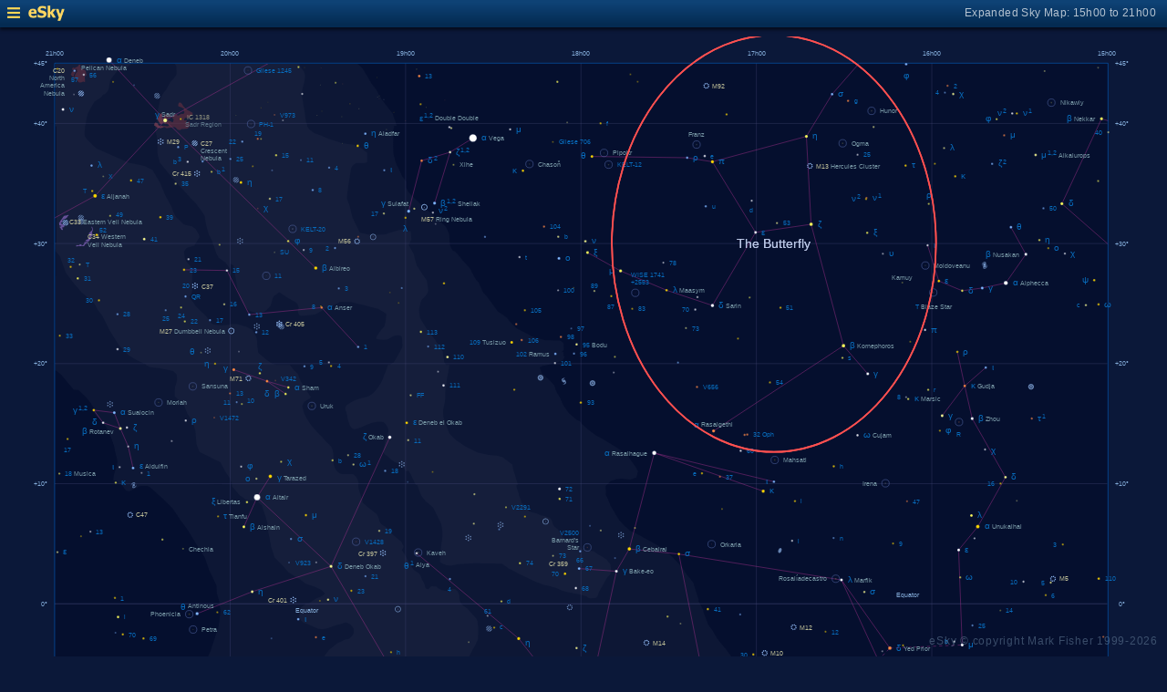

--- FILE ---
content_type: text/html; charset=UTF-8
request_url: https://www.glyphweb.com/esky/sky-maps/sky-map.php?id=18h00&ra=16%3A54&dec=30&l=The+Butterfly&s=constellations&e=keystone&a=c&w=105&h=135&smLabels=0&smColours=2&smGrid=1&smDeepSky=1&smConstellationNames=0&smConstellationSkeletons=1&smConstellationBorders=0&smWindowed=1
body_size: 1799
content:
<html>

    
<head>
<title>eSky Expanded Sky Map: 15h00 to 21h00</title>
<meta name="viewport" content="width=device-width" />
<meta name="robots" content="noindex" />
<link rel="stylesheet" href="../_resources/esky-2013.css" />
<link rel="shortcut icon" href="../esky-icon-80x80.png">
<link rel="apple-touch-icon" href="../esky-icon-80x80.png">

<script>
var menuOpen = false;
function toggleMenu() {
    var slider = document.getElementById('slider');
    var wrapper = document.getElementById('wrapper');
    var hamburger = document.getElementById('hamburger');
    if (menuOpen) {
        slider.style.left = '-250px';
        wrapper.style.marginLeft = '0';
        hamburger.src = '../_images-2013/hamburger-closed.png';
        menuOpen = false;
    } else {
        slider.style.left = '0';
        wrapper.style.marginLeft = '250px';
        hamburger.src = '../_images-2013/hamburger-open.png';
        menuOpen = true;
    }
}
</script>

<style>
body {
    font:12px arial;
    background-color:#0b1839;
    margin:0;
}
a {
    color:#3eb9f0;
    text-decoration:none;
}
hr {
    height:1px;
	border:none;
    border-top:1px solid #3e5873;
	outline:none;

}

#hamburger {
    height:12px;
    width:auto;
    position:absolute;
    top:8px;
    left:8px;
    cursor:pointer;
}
#eSkyLogo {
    margin-left:25px;
}

.slider {
    position:fixed;
    background-color:#21385B;
    top:0;
    bottom:0;
    width:250;
    padding-top:36px;
    padding-left:14px;
    box-sizing:border-box;
}
#slider {
    left:-250px;
    transition:left 0.5s;
	overflow-y:auto;
}
.slider h2 {
    margin-top:10px;
    margin-bottom:5px;
}
.slider p {
    margin:4px 0;
}
.slider p.unselected {
    margin-left:20px;
}
.checkmark {
    width:10px;
    height:10px;
    margin-right:10px;
    opacity:0.7;
}

.wrapper {
    padding-top:40px;
    box-sizing:border-box;
    text-align:center;
    vertical-align:middle;
}
#wrapper {
    margin-left:0;
    transition:margin-left 0.5s;
}
.mapTitle {
    position:absolute;
    text-align:right;
    top:7px;
    right:12px;
    opacity:0.7;
    letter-spacing:0.1mm;
}

.headerWrapper {
    height:30px;
    position:fixed;
    top:0;
    left:0;
    right:0;
    padding:6px;
    box-sizing:border-box;
}
.dynamicSkyMap {
    width:100%;
    height:auto;
}

.copyright {
    position:fixed;
    bottom:10px;
    right:10px;
    color:#6e88a3;
    text-align:right;
    opacity:0.5;
    border:none;
}

</style>
</head>

<body>
<div class="pageWrapper">
    
<div class="headerWrapper">
<img id="hamburger" onclick="toggleMenu()" src="../_images-2013/hamburger-closed.png" width="10" height="10" />
<a href="../default.htm" target="_blank"><img id="eSkyLogo" src="../_images-2013/sky-map-logo.png" width="40" height="17" /></a>
<div class="mapTitle">Expanded Sky Map: 15h00 to 21h00</div>
</div>

<div class="slider" id="slider">
<h2>Sky Maps</h2>
<p class="unselected"><a href="../sky-maps/sky-map.php?id=north&smLabels=0&smColours=2&smGrid=1&smDeepSky=1&smConstellationNames=0&smConstellationSkeletons=1&smConstellationBorders=0&smWindowed=1">Northern Sky</a></p><p class="unselected"><a href="../sky-maps/sky-map.php?id=00h00&smLabels=0&smColours=2&smGrid=1&smDeepSky=1&smConstellationNames=0&smConstellationSkeletons=1&smConstellationBorders=0&smWindowed=1">21h00 to 03h00</a></p><p class="unselected"><a href="../sky-maps/sky-map.php?id=06h00&smLabels=0&smColours=2&smGrid=1&smDeepSky=1&smConstellationNames=0&smConstellationSkeletons=1&smConstellationBorders=0&smWindowed=1">03h00 to 09h00</a></p><p class="unselected"><a href="../sky-maps/sky-map.php?id=12h00&smLabels=0&smColours=2&smGrid=1&smDeepSky=1&smConstellationNames=0&smConstellationSkeletons=1&smConstellationBorders=0&smWindowed=1">09h00 to 15h00</a></p><p class="selected"><img src="../_images-2013/checkmark.png" class="checkmark" width="5" height="5" /><a href="../sky-maps/sky-map.php?id=18h00&smLabels=0&smColours=2&smGrid=1&smDeepSky=1&smConstellationNames=0&smConstellationSkeletons=1&smConstellationBorders=0&smWindowed=1">15h00 to 21h00</a></p><p class="unselected"><a href="../sky-maps/sky-map.php?id=south&smLabels=0&smColours=2&smGrid=1&smDeepSky=1&smConstellationNames=0&smConstellationSkeletons=1&smConstellationBorders=0&smWindowed=1">Southern Sky</a></p><h2>Object Labels</h2>
<p class="selected"><img src="../_images-2013/checkmark.png" class="checkmark" width="5" height="5" /><a href="../sky-maps/sky-map.php?id=18h00&ra=16%3A54&dec=30&l=The+Butterfly&s=constellations&e=keystone&a=c&w=105&h=135&smLabels=0&smColours=2&smGrid=1&smDeepSky=1&smConstellationNames=0&smConstellationSkeletons=1&smConstellationBorders=0&smWindowed=1">Full</a></p><p class="unselected"><a href="../sky-maps/sky-map.php?id=18h00&ra=16%3A54&dec=30&l=The+Butterfly&s=constellations&e=keystone&a=c&w=105&h=135&smLabels=1&smColours=2&smGrid=1&smDeepSky=1&smConstellationNames=0&smConstellationSkeletons=1&smConstellationBorders=0&smWindowed=1">Bright stars only</a></p><p class="unselected"><a href="../sky-maps/sky-map.php?id=18h00&ra=16%3A54&dec=30&l=The+Butterfly&s=constellations&e=keystone&a=c&w=105&h=135&smLabels=2&smColours=2&smGrid=1&smDeepSky=1&smConstellationNames=0&smConstellationSkeletons=1&smConstellationBorders=0&smWindowed=1">Faded</a></p><p class="unselected"><a href="../sky-maps/sky-map.php?id=18h00&ra=16%3A54&dec=30&l=The+Butterfly&s=constellations&e=keystone&a=c&w=105&h=135&smLabels=3&smColours=2&smGrid=1&smDeepSky=1&smConstellationNames=0&smConstellationSkeletons=1&smConstellationBorders=0&smWindowed=1">None</a></p><h2>Star colours</h2>
<p class="selected"><img src="../_images-2013/checkmark.png" class="checkmark" width="5" height="5" /><a href="../sky-maps/sky-map.php?id=18h00&ra=16%3A54&dec=30&l=The+Butterfly&s=constellations&e=keystone&a=c&w=105&h=135&smLabels=0&smColours=2&smGrid=1&smDeepSky=1&smConstellationNames=0&smConstellationSkeletons=1&smConstellationBorders=0&smWindowed=1">Intense</a></p><p class="unselected"><a href="../sky-maps/sky-map.php?id=18h00&ra=16%3A54&dec=30&l=The+Butterfly&s=constellations&e=keystone&a=c&w=105&h=135&smLabels=0&smColours=1&smGrid=1&smDeepSky=1&smConstellationNames=0&smConstellationSkeletons=1&smConstellationBorders=0&smWindowed=1">Subtle</a></p><p class="unselected"><a href="../sky-maps/sky-map.php?id=18h00&ra=16%3A54&dec=30&l=The+Butterfly&s=constellations&e=keystone&a=c&w=105&h=135&smLabels=0&smColours=0&smGrid=1&smDeepSky=1&smConstellationNames=0&smConstellationSkeletons=1&smConstellationBorders=0&smWindowed=1">None</a></p><h2>Constellations</h2>
<p class="unselected"><a href="../sky-maps/sky-map.php?id=18h00&ra=16%3A54&dec=30&l=The+Butterfly&s=constellations&e=keystone&a=c&w=105&h=135&smLabels=0&smColours=2&smGrid=1&smDeepSky=1&smConstellationNames=1&smConstellationSkeletons=1&smConstellationBorders=0&smWindowed=1">Show names</a></p><p class="selected"><img src="../_images-2013/checkmark.png" class="checkmark" width="5" height="5" /><a href="../sky-maps/sky-map.php?id=18h00&ra=16%3A54&dec=30&l=The+Butterfly&s=constellations&e=keystone&a=c&w=105&h=135&smLabels=0&smColours=2&smGrid=1&smDeepSky=1&smConstellationNames=0&smConstellationSkeletons=0&smConstellationBorders=0&smWindowed=1">Show skeletons</a></p><p class="unselected"><a href="../sky-maps/sky-map.php?id=18h00&ra=16%3A54&dec=30&l=The+Butterfly&s=constellations&e=keystone&a=c&w=105&h=135&smLabels=0&smColours=2&smGrid=1&smDeepSky=1&smConstellationNames=0&smConstellationSkeletons=1&smConstellationBorders=1&smWindowed=1">Show borders</a></p><h2>Deep Sky Objects</h2>
<p class="selected"><img src="../_images-2013/checkmark.png" class="checkmark" width="5" height="5" /><a href="../sky-maps/sky-map.php?id=18h00&ra=16%3A54&dec=30&l=The+Butterfly&s=constellations&e=keystone&a=c&w=105&h=135&smLabels=0&smColours=2&smGrid=1&smDeepSky=0&smConstellationNames=0&smConstellationSkeletons=1&smConstellationBorders=0&smWindowed=1">Show deep sky objects</a></p><h2>Gridlines</h2>
<p class="selected"><img src="../_images-2013/checkmark.png" class="checkmark" width="5" height="5" /><a href="../sky-maps/sky-map.php?id=18h00&ra=16%3A54&dec=30&l=The+Butterfly&s=constellations&e=keystone&a=c&w=105&h=135&smLabels=0&smColours=2&smGrid=0&smDeepSky=1&smConstellationNames=0&smConstellationSkeletons=1&smConstellationBorders=0&smWindowed=1">Show gridlines</a></p>
</div>

<div class="wrapper" id="wrapper">
<object data="../sky-maps/dynamic-sky-18h00.php?id=18h00&ra=16%3A54&dec=30&l=The+Butterfly&s=constellations&e=keystone&a=c&w=105&h=135&smLabels=0&smColours=2&smGrid=1&smDeepSky=1&smConstellationNames=0&smConstellationSkeletons=1&smConstellationBorders=0&smWindowed=1" type="image/svg+xml" class="dynamicSkyMap"></object>
<div class="copyright">
eSky &copy; copyright Mark Fisher 1999-2026</div>
</div>

</div>
</body>

</html>
